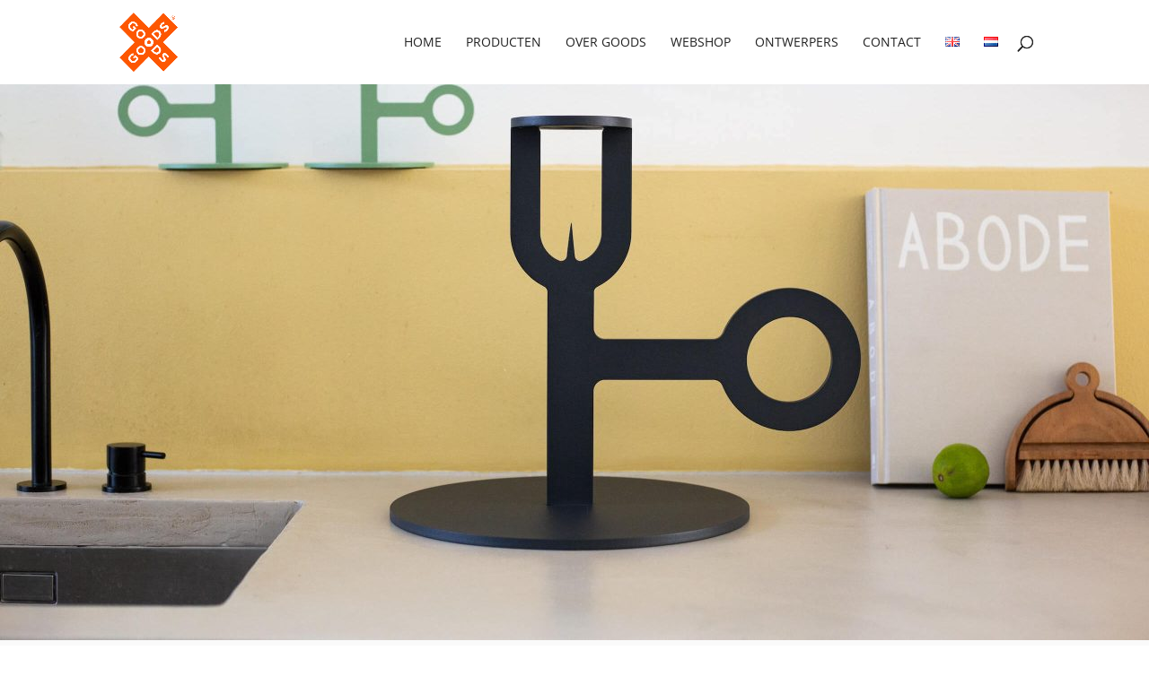

--- FILE ---
content_type: text/css
request_url: https://www.goods.nl/wp-content/et-cache/5023/et-core-unified-tb-3796-tb-3787-deferred-5023.min.css?ver=1742616299
body_size: 702
content:
.et_pb_section_3_tb_body.et_pb_section,.et_pb_section_1_tb_body.et_pb_section{padding-top:0px;padding-bottom:0px;background-color:#fafafa!important}.et_pb_column_0_tb_body{margin-bottom:0px}.et_pb_text_0_tb_body h1{font-weight:300;text-transform:uppercase;font-size:60px;color:#fd5700!important}.et_pb_text_0_tb_body h2,.et_pb_text_0_tb_body h3,.et_pb_text_0_tb_body h4,.et_pb_text_0_tb_body h5,.et_pb_text_0_tb_body h6{text-transform:uppercase;font-size:60px}.et_pb_posts_nav.et_pb_post_nav_0_tb_body span a,.et_pb_posts_nav.et_pb_post_nav_0_tb_body span a span,.et_pb_text_1_tb_body{text-transform:uppercase}.et_pb_section_2_tb_body.et_pb_section{padding-top:0px;padding-bottom:0px;background-color:#FFFFFF!important}.et_pb_image_0_tb_body,.et_pb_image_1_tb_body,.et_pb_image_2_tb_body,.et_pb_image_3_tb_body,.et_pb_image_4_tb_body,.et_pb_image_5_tb_body{text-align:left;margin-left:0}.et_pb_section_4_tb_body.et_pb_section{padding-top:0px;padding-bottom:0px;margin-top:30px;background-color:#fafafa!important}.et_pb_row_3_tb_body.et_pb_row{padding-top:10px!important;padding-bottom:10px!important;padding-top:10px;padding-bottom:10px}.et_pb_column_3_tb_body,.et_pb_column_4_tb_body{padding-top:20px;padding-right:20px;padding-bottom:20px;padding-left:20px}@media only screen and (max-width:980px){.et_pb_text_0_tb_body h1,.et_pb_text_0_tb_body h2,.et_pb_text_0_tb_body h3,.et_pb_text_0_tb_body h4,.et_pb_text_0_tb_body h5,.et_pb_text_0_tb_body h6{font-size:60px}.et_pb_image_0_tb_body .et_pb_image_wrap img,.et_pb_image_1_tb_body .et_pb_image_wrap img,.et_pb_image_2_tb_body .et_pb_image_wrap img,.et_pb_image_3_tb_body .et_pb_image_wrap img,.et_pb_image_4_tb_body .et_pb_image_wrap img,.et_pb_image_5_tb_body .et_pb_image_wrap img{width:auto}}@media only screen and (max-width:767px){.et_pb_text_0_tb_body h1,.et_pb_text_0_tb_body h2,.et_pb_text_0_tb_body h3,.et_pb_text_0_tb_body h4,.et_pb_text_0_tb_body h5,.et_pb_text_0_tb_body h6{font-size:40px}.et_pb_image_0_tb_body .et_pb_image_wrap img,.et_pb_image_1_tb_body .et_pb_image_wrap img,.et_pb_image_2_tb_body .et_pb_image_wrap img,.et_pb_image_3_tb_body .et_pb_image_wrap img,.et_pb_image_4_tb_body .et_pb_image_wrap img,.et_pb_image_5_tb_body .et_pb_image_wrap img{width:auto}}.et_pb_section_0_tb_footer.et_pb_section{padding-top:0px;padding-bottom:0px}.et_pb_menu_0_tb_footer.et_pb_menu ul li a{text-transform:uppercase;color:#222222!important}.et_pb_menu_0_tb_footer.et_pb_menu{background-color:#ffffff}.et_pb_menu_0_tb_footer.et_pb_menu ul li.current-menu-item a{color:#FD5700!important}.et_pb_menu_0_tb_footer.et_pb_menu .nav li ul,.et_pb_menu_0_tb_footer.et_pb_menu .et_mobile_menu,.et_pb_menu_0_tb_footer.et_pb_menu .et_mobile_menu ul{background-color:#ffffff!important}.et_pb_menu_0_tb_footer .et_pb_menu_inner_container>.et_pb_menu__logo-wrap,.et_pb_menu_0_tb_footer .et_pb_menu__logo-slot{width:auto;max-width:100%}.et_pb_menu_0_tb_footer .et_pb_menu_inner_container>.et_pb_menu__logo-wrap .et_pb_menu__logo img,.et_pb_menu_0_tb_footer .et_pb_menu__logo-slot .et_pb_menu__logo-wrap img{height:auto;max-height:none}.et_pb_menu_0_tb_footer .mobile_nav .mobile_menu_bar:before,.et_pb_menu_0_tb_footer .et_pb_menu__icon.et_pb_menu__search-button,.et_pb_menu_0_tb_footer .et_pb_menu__icon.et_pb_menu__close-search-button,.et_pb_menu_0_tb_footer .et_pb_menu__icon.et_pb_menu__cart-button{color:#fd5700}.et_pb_text_0_tb_footer{text-transform:uppercase;font-size:14px}@media only screen and (min-width:768px) and (max-width:980px){.et_pb_column_0_tb_footer{margin-bottom:10px}}@media only screen and (max-width:767px){.et_pb_column_0_tb_footer{margin-bottom:30px}}